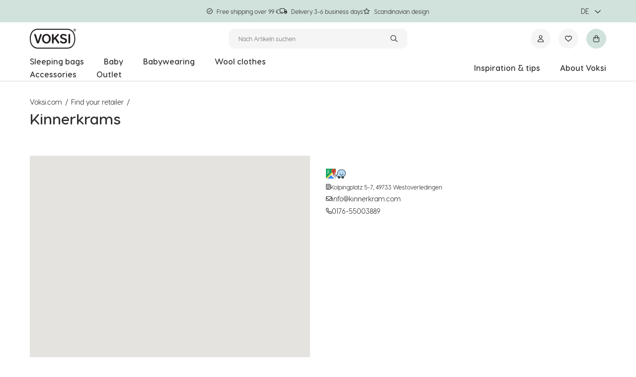

--- FILE ---
content_type: text/html; charset=utf-8
request_url: https://www.voksi.com/de/find-your-retailer/kinnerkrams/
body_size: 4973
content:

<!DOCTYPE html>
<html lang="de">
<head>
    <script>
!(function (cfg){function e(){cfg.onInit&&cfg.onInit(n)}var x,w,D,t,E,n,C=window,O=document,b=C.location,q="script",I="ingestionendpoint",L="disableExceptionTracking",j="ai.device.";"instrumentationKey"[x="toLowerCase"](),w="crossOrigin",D="POST",t="appInsightsSDK",E=cfg.name||"appInsights",(cfg.name||C[t])&&(C[t]=E),n=C[E]||function(g){var f=!1,m=!1,h={initialize:!0,queue:[],sv:"8",version:2,config:g};function v(e,t){var n={},i="Browser";function a(e){e=""+e;return 1===e.length?"0"+e:e}return n[j+"id"]=i[x](),n[j+"type"]=i,n["ai.operation.name"]=b&&b.pathname||"_unknown_",n["ai.internal.sdkVersion"]="javascript:snippet_"+(h.sv||h.version),{time:(i=new Date).getUTCFullYear()+"-"+a(1+i.getUTCMonth())+"-"+a(i.getUTCDate())+"T"+a(i.getUTCHours())+":"+a(i.getUTCMinutes())+":"+a(i.getUTCSeconds())+"."+(i.getUTCMilliseconds()/1e3).toFixed(3).slice(2,5)+"Z",iKey:e,name:"Microsoft.ApplicationInsights."+e.replace(/-/g,"")+"."+t,sampleRate:100,tags:n,data:{baseData:{ver:2}},ver:undefined,seq:"1",aiDataContract:undefined}}var n,i,t,a,y=-1,T=0,S=["js.monitor.azure.com","js.cdn.applicationinsights.io","js.cdn.monitor.azure.com","js0.cdn.applicationinsights.io","js0.cdn.monitor.azure.com","js2.cdn.applicationinsights.io","js2.cdn.monitor.azure.com","az416426.vo.msecnd.net"],o=g.url||cfg.src,r=function(){return s(o,null)};function s(d,t){if((n=navigator)&&(~(n=(n.userAgent||"").toLowerCase()).indexOf("msie")||~n.indexOf("trident/"))&&~d.indexOf("ai.3")&&(d=d.replace(/(\/)(ai\.3\.)([^\d]*)$/,function(e,t,n){return t+"ai.2"+n})),!1!==cfg.cr)for(var e=0;e<S.length;e++)if(0<d.indexOf(S[e])){y=e;break}var n,i=function(e){var a,t,n,i,o,r,s,c,u,l;h.queue=[],m||(0<=y&&T+1<S.length?(a=(y+T+1)%S.length,p(d.replace(/^(.*\/\/)([\w\.]*)(\/.*)$/,function(e,t,n,i){return t+S[a]+i})),T+=1):(f=m=!0,s=d,!0!==cfg.dle&&(c=(t=function(){var e,t={},n=g.connectionString;if(n)for(var i=n.split(";"),a=0;a<i.length;a++){var o=i[a].split("=");2===o.length&&(t[o[0][x]()]=o[1])}return t[I]||(e=(n=t.endpointsuffix)?t.location:null,t[I]="https://"+(e?e+".":"")+"dc."+(n||"services.visualstudio.com")),t}()).instrumentationkey||g.instrumentationKey||"",t=(t=(t=t[I])&&"/"===t.slice(-1)?t.slice(0,-1):t)?t+"/v2/track":g.endpointUrl,t=g.userOverrideEndpointUrl||t,(n=[]).push((i="SDK LOAD Failure: Failed to load Application Insights SDK script (See stack for details)",o=s,u=t,(l=(r=v(c,"Exception")).data).baseType="ExceptionData",l.baseData.exceptions=[{typeName:"SDKLoadFailed",message:i.replace(/\./g,"-"),hasFullStack:!1,stack:i+"\nSnippet failed to load ["+o+"] -- Telemetry is disabled\nHelp Link: https://go.microsoft.com/fwlink/?linkid=2128109\nHost: "+(b&&b.pathname||"_unknown_")+"\nEndpoint: "+u,parsedStack:[]}],r)),n.push((l=s,i=t,(u=(o=v(c,"Message")).data).baseType="MessageData",(r=u.baseData).message='AI (Internal): 99 message:"'+("SDK LOAD Failure: Failed to load Application Insights SDK script (See stack for details) ("+l+")").replace(/\"/g,"")+'"',r.properties={endpoint:i},o)),s=n,c=t,JSON&&((u=C.fetch)&&!cfg.useXhr?u(c,{method:D,body:JSON.stringify(s),mode:"cors"}):XMLHttpRequest&&((l=new XMLHttpRequest).open(D,c),l.setRequestHeader("Content-type","application/json"),l.send(JSON.stringify(s)))))))},a=function(e,t){m||setTimeout(function(){!t&&h.core||i()},500),f=!1},p=function(e){var n=O.createElement(q),e=(n.src=e,t&&(n.integrity=t),n.setAttribute("data-ai-name",E),cfg[w]);return!e&&""!==e||"undefined"==n[w]||(n[w]=e),n.onload=a,n.onerror=i,n.onreadystatechange=function(e,t){"loaded"!==n.readyState&&"complete"!==n.readyState||a(0,t)},cfg.ld&&cfg.ld<0?O.getElementsByTagName("head")[0].appendChild(n):setTimeout(function(){O.getElementsByTagName(q)[0].parentNode.appendChild(n)},cfg.ld||0),n};p(d)}cfg.sri&&(n=o.match(/^((http[s]?:\/\/.*\/)\w+(\.\d+){1,5})\.(([\w]+\.){0,2}js)$/))&&6===n.length?(d="".concat(n[1],".integrity.json"),i="@@".concat(n[4]),l=window.fetch,t=function(e){if(!e.ext||!e.ext[i]||!e.ext[i].file)throw Error("Error Loading JSON response");var t=e.ext[i].integrity||null;s(o=n[2]+e.ext[i].file,t)},l&&!cfg.useXhr?l(d,{method:"GET",mode:"cors"}).then(function(e){return e.json()["catch"](function(){return{}})}).then(t)["catch"](r):XMLHttpRequest&&((a=new XMLHttpRequest).open("GET",d),a.onreadystatechange=function(){if(a.readyState===XMLHttpRequest.DONE)if(200===a.status)try{t(JSON.parse(a.responseText))}catch(e){r()}else r()},a.send())):o&&r();try{h.cookie=O.cookie}catch(k){}function e(e){for(;e.length;)!function(t){h[t]=function(){var e=arguments;f||h.queue.push(function(){h[t].apply(h,e)})}}(e.pop())}var c,u,l="track",d="TrackPage",p="TrackEvent",l=(e([l+"Event",l+"PageView",l+"Exception",l+"Trace",l+"DependencyData",l+"Metric",l+"PageViewPerformance","start"+d,"stop"+d,"start"+p,"stop"+p,"addTelemetryInitializer","setAuthenticatedUserContext","clearAuthenticatedUserContext","flush"]),h.SeverityLevel={Verbose:0,Information:1,Warning:2,Error:3,Critical:4},(g.extensionConfig||{}).ApplicationInsightsAnalytics||{});return!0!==g[L]&&!0!==l[L]&&(e(["_"+(c="onerror")]),u=C[c],C[c]=function(e,t,n,i,a){var o=u&&u(e,t,n,i,a);return!0!==o&&h["_"+c]({message:e,url:t,lineNumber:n,columnNumber:i,error:a,evt:C.event}),o},g.autoExceptionInstrumented=!0),h}(cfg.cfg),(C[E]=n).queue&&0===n.queue.length?(n.queue.push(e),n.trackPageView({})):e();})({
    src: "https://js.monitor.azure.com/scripts/b/ai.3.gbl.min.js",
 crossOrigin: "anonymous", cfg: { connectionString: "InstrumentationKey=66894a92-5688-4a04-a8e8-dfbd2961cef7", disablePageUnloadEvents: [ "unload" ], disableCookiesUsage: false}});
</script>

    

    
<script>
    window.dataLayer = window.dataLayer || [];
</script>

    <!-- Google Tag Manager -->
    <script>(function(w,d,s,l,i){w[l]=w[l]||[];w[l].push({'gtm.start':
    new Date().getTime(),event:'gtm.js'});var f=d.getElementsByTagName(s)[0],
    j=d.createElement(s),dl=l!='dataLayer'?'&l='+l:'';j.async=true;j.src=
    'https://www.googletagmanager.com/gtm.js?id='+i+dl;f.parentNode.insertBefore(j,f);
    })(window,document,'script','dataLayer','GTM-PW4HHHL');</script>
    <!-- End Google Tag Manager -->

    

        <link rel="preload" href="/generated/res/woff/VisbyRoundCF-Light.woff" as="font" crossorigin="anonymous">
        <link rel="preload" href="/generated/res/woff/VisbyRoundCF-Regular.woff" as="font" crossorigin="anonymous">
        <link rel="preload" href="/generated/res/woff/VisbyRoundCF-Medium.woff" as="font" crossorigin="anonymous">
        <link rel="preload" href="/generated/res/woff/VisbyRoundCF-Bold.woff" as="font" crossorigin="anonymous">
        <link rel="preload" href="/generated/res/woff2/VisbyRoundCF-Light.woff2" as="font" crossorigin="anonymous">
        <link rel="preload" href="/generated/res/woff2/VisbyRoundCF-Regular.woff2" as="font" crossorigin="anonymous">
        <link rel="preload" href="/generated/res/woff2/VisbyRoundCF-Medium.woff2" as="font" crossorigin="anonymous">
        <link rel="preload" href="/generated/res/woff2/VisbyRoundCF-Bold.woff2" as="font" crossorigin="anonymous">
        <link rel="manifest" href="/generated/voksi/manifest.json">

<script defer id="CookieConsent" src="https://policy.app.cookieinformation.com/uc.js" data-culture="DE"
    type="text/javascript"></script>

    


    <link rel="icon" type="image/png" sizes="32x32" href="/49211b/siteassets/voksi-logos/voksi_favicon_32x32px-02-1.png" id="favicon" initial-meta="true" />
<title initial-meta="true">Kinnerkrams | Voksi</title>
<meta name="title" content="Kinnerkrams | Voksi" initial-meta="true"/>
<meta property="og:title" content="Kinnerkrams | Voksi" initial-meta="true"/>
    <link rel="canonical" href="https://www.voksi.com/de/find-your-retailer/kinnerkrams/" initial-meta="true" />

<meta charset="UTF-8">
<meta name="viewport" content="width=device-width, initial-scale=1">
<meta name="theme-color" content="#3A6462" initial-meta="true" />
<meta property="og:url" content="https://www.voksi.com/de/find-your-retailer/kinnerkrams/" initial-meta="true"/>
<meta property="og:type" content="website" initial-meta="true"/>
    <link rel="stylesheet" href="/generated/app.fdc2f9af873674a9dcef.css"/>
</head>
<body>

    <!-- Google Tag Manager (noscript) -->
    <noscript>
        <iframe src="https://www.googletagmanager.com/ns.html?id=GTM-PW4HHHL"
                height="0" width="0" style="display:none;visibility:hidden">
        </iframe>
    </noscript>
    <!-- End Google Tag Manager (noscript) -->

<div data-root data-theme=voksi data-language="de">
    
<div style="width: 100%; height: 100vh; display: flex; justify-content: center; align-items: center">
            <svg id="Layer_1" data-name="Layer 1" xmlns="http://www.w3.org/2000/svg" viewBox="0 0 370.32 158.9" width="200" height="80">
                <defs>
                    <style>.cls-1{fill:#231f20;}</style>
                </defs>
                <path class="cls-1" d="M299.45,0H65C17.07,0,0,41,0,79.45S17.07,158.9,65,158.9H299.45c47.91,0,65-41,65-79.45S347.36,0,299.45,0Zm57.12,79.45c0,44.83-21.35,71.59-57.12,71.59H65C29.22,151,7.86,124.28,7.86,79.45S29.22,7.87,65,7.87H299.45C335.22,7.87,356.57,34.63,356.57,79.45Z"/><path class="cls-1" d="M132.78,41.3c-20.61,0-35,15.71-35,38.21s14.39,38.22,35,38.22,35-15.72,35-38.22S153.39,41.3,132.78,41.3Zm0,64.79c-15.55,0-21.07-14.32-21.07-26.58s5.52-26.58,21.07-26.58,21.07,14.32,21.07,26.58S148.33,106.09,132.78,106.09Zm101.94.56L210.33,72.36,231,51.75l.07-.07a6.21,6.21,0,1,0-9.35-8.16l0-.05L191.37,74.58V48.52a7.07,7.07,0,0,0-7-7.26,7,7,0,0,0-7,7l0,.43V109.9c0-.1-.05.72-.05.72a7,7,0,0,0,14,.39s0-18.9,0-19.48l9.42-9.33L223,114.46a7.06,7.06,0,0,0,11.9-7.6A1.35,1.35,0,0,0,234.72,106.65ZM285,76.76c-2.82-1.09-12.81-4.58-17.62-6.25l-2.56-.9c-4.93-1.79-7.33-4.54-7.33-8.39,0-.25,0-.51,0-.77.66-8.29,11-7.92,13-7.76a28.35,28.35,0,0,1,13,4.27l.35.21A13.11,13.11,0,0,0,287.84,59a5.46,5.46,0,0,0,4.25-1.12,6.44,6.44,0,0,0,2.37-4.55,6.28,6.28,0,0,0-2.52-5.56c-.26-.22-6.53-5.51-19.94-6.49S244.67,46,243.47,60.83c-.52,6.55,1.63,15.35,14.82,20.08l9.3,3.26a112.77,112.77,0,0,1,11.46,4.32c2.27,1.07,5.24,3.14,4.8,8.58a8.84,8.84,0,0,1-3.08,6.13c-2.66,2.27-6.85,3.24-12.13,2.82-6.95-.55-11.78-4.56-13.6-6.08l-.35-.29-1.39-1.2c-1.34-1.2-2.49-2.23-4.28-2.37a6.37,6.37,0,0,0-7,6c-.13,1.72.61,3.21,1.87,5.06,1.38,2,10.26,9.46,23,10.46,13.43,1.06,29.58-3.75,30.95-20.77A19.58,19.58,0,0,0,285,76.76Zm38.55-28.1c0,.09,0-.45,0-.45a7,7,0,1,0-14,0v62c0,.09,0,.41,0,.41a7,7,0,0,0,14,0l0-.32ZM88.61,41.2A6.76,6.76,0,0,0,82.16,46s-15.88,49.09-17,52.38c-2.92-9.25-16.55-52.3-16.59-52.29a6.86,6.86,0,0,0-13.41,2A6.66,6.66,0,0,0,35.85,51l19.81,59.73a9.67,9.67,0,0,0,18.41.52s21.06-61.57,21-61.63l.23-1.72A6.71,6.71,0,0,0,88.61,41.2Z"/><path class="cls-1" d="M357.54,9.84h2c1.7,0,3.25-.09,3.25-2,0-1.63-1.4-1.9-2.71-1.9h-2.54Zm-1.91-5.46h4.77c2.93,0,4.31,1.15,4.31,3.52,0,2.22-1.41,3.16-3.25,3.35L365,16.69h-2.08l-3.35-5.3h-2v5.3h-1.91Zm4.12,15.16a8.69,8.69,0,0,0,8.65-9,8.68,8.68,0,1,0-17.36,0,8.7,8.7,0,0,0,8.71,9m0-19.54a10.55,10.55,0,1,1-10.63,10.49A10.49,10.49,0,0,1,359.75,0"/>
            </svg>
</div>
    
</div>
<div id="portal"></div>
<script defer src="/generated/commons.fdc2f9af873674a9dcef.js"></script>
<script defer src="/generated/app.fdc2f9af873674a9dcef.js"></script>
</body>
</html>

--- FILE ---
content_type: text/css
request_url: https://www.voksi.com/generated/7794.fdc2f9af873674a9dcef.css
body_size: 1466
content:
:root{--paragraph-default-font-size:var(--font-size-xxs-4);--paragraph-default-font-size-desktop:var(--font-size-xxs-6);--paragraph-default-line-height:var(--line-height-xxs-6);--paragraph-default-line-height-desktop:var(--line-height-xxs-8);--h1-font-size:var(--font-size-sm);--h1-font-size-desktop:var(--font-size-sm);--h1-font-weight:var(--font-weight-bold);--h1-font-weight-desktop:var(--font-weight-bold);--h1-line-height:var(--line-height-sm-4);--h1-line-height-desktop:var(--line-height-sm-4);--h2-font-size:var(--font-size-xs-6);--h2-font-size-desktop:var(--font-size-xs-6);--h2-font-weight:var(--font-weight-bold);--h2-font-weight-desktop:var(--font-weight-bold);--h2-line-height:var(--line-height-xs-8);--h2-line-height-desktop:var(--line-height-xs-8);--h3-font-size:var(--font-size-xs-2);--h3-font-size-desktop:var(--font-size-xs-2);--h3-font-weight:var(--font-weight-medium);--h3-font-weight-desktop:var(--font-weight-medium);--h3-line-height:var(--line-height-xs-4);--h3-line-height-desktop:var(--line-height-xs-4);--h4-font-size:var(--font-size-xs);--h4-font-size-desktop:var(--font-size-xs);--h4-line-height:var(--line-height-xs-2);--h4-line-height-desktop:var(--line-height-xs-2);--h4-font-weight:var(--font-weight-medium);--h4-font-weight-desktop:var(--font-weight-medium);--h5-font-size:var(--font-size-xxs-8);--h5-font-size-desktop:var(--font-size-xxs-8);--h5-line-height:var(--line-height-xs);--h5-line-height-desktop:var(--line-height-xs);--h5-font-weight:var(--font-weight-medium);--h5-font-weight-desktop:var(--font-weight-medium);--h6-font-size:var(--font-size-xxs-8);--h6-font-size-desktop:var(--font-size-xxs-8);--h6-line-height:var(--line-height-xs);--h6-line-height-desktop:var(--line-height-xs);--h6-font-weight:var(--font-weight-medium);--h6-font-weight-desktop:var(--font-weight-medium);--button-primary-color:var(--color-white);--button-primary-background:var(--voksi-dark-grey);--button-primary-border-color:var(--voksi-dark-grey);--button-primary-hover-color:var(--voksi-dark-grey);--button-primary-hover-background:var(--color-white);--button-primary-hover-border-color:var(--voksi-dark-grey);--button-secondary-color:var(--voksi-dark-grey);--button-secondary-border-color:var(--voksi-dark-grey);--button-secondary-background:var(--color-white);--button-secondary-hover-color:var(--color-white);--button-secondary-hover-background:var(--voksi-dark-grey);--button-secondary-hover-border-color:var(--voksi-dark-grey);--button-primary-support-color:var(--voksi-dark-grey);--button-primary-support-border-color:var(--voksi-grade-yade);--button-primary-support-background:var(--voksi-grade-yade);--button-primary-support-hover-color:var(--voksi-dark-grey);--button-primary-support-hover-background:var(--voksi-grade-yade-lighter);--button-primary-support-hover-border-color:var(--voksi-grade-yade-lighter);--button-dark-ghost-color:var(--voksi-dark-grey);--button-dark-ghost-border-color:var(--voksi-grade-yade-lighter);--button-dark-ghost-background:var(--voksi-grade-yade-lighter);--button-dark-ghost-hover-color:var(--voksi-dark-grey);--button-dark-ghost-hover-background:var(--voksi-grade-yade);--button-dark-ghost-hover-border-color:var(--voksi-grade-yade);--button-light-color:var(--voksi-dark-grey);--button-light-border-color:var(--voksi-grey-medium-background);--button-light-background:var(--voksi-grey-medium-background);--button-light-hover-color:var(--color-white);--button-light-hover-background:var(--voksi-dark-grey);--button-light-hover-border-color:var(--voksi-grey-dark-background);--button-disabled-background:var(--color-grey-400);--button-disabled-border:var(--color-grey-400);--button-border-radius:var(--border-radius-xs);--button-border-radius-large:var(--border-radius-xs);--font-family:"VisbyRound",sans-serif;--input-border-radius:0;--link-default-font-weight:var(--font-weight-medium);--link-default-hover-font-weight:var(--font-weight-medium);--link-default-active-font-weight:var(--font-weight-medium);--link-default-visited-font-weight:var(--font-weight-medium);--footer-background:var(--voksi-grey-medium-background);--footer-text-color:var(--base-text-color);--footer-list-link-color:var(--base-text-color);--footer-list-link-font-size:var(--font-size-xxs-4);--footer-list-h5-font-size:var(--font-size-xxs-6);--footer-list-h5-line-desktop:var(--line-height-xs-4);--footer-logo-width-desktop:10rem;--footer-logo-padding-bottom:var(--spacing-md);--footer-navigation-padding:0 0 var(--spacing-lg);--footer-bottom-items-padding-desktop:0}@font-face{font-display:swap;font-family:VisbyRound;font-style:normal;font-weight:300;src:url(/generated/res/woff2/VisbyRoundCF-Light.woff2) format("woff2"),url(/generated/res/woff/VisbyRoundCF-Light.woff) format("woff")}@font-face{font-display:swap;font-family:VisbyRound;font-style:normal;font-weight:400;src:url(/generated/res/woff2/VisbyRoundCF-Regular.woff2) format("woff2"),url(/generated/res/woff/VisbyRoundCF-Regular.woff) format("woff")}@font-face{font-display:swap;font-family:VisbyRound;font-style:normal;font-weight:500;src:url(/generated/res/woff2/VisbyRoundCF-Medium.woff2) format("woff2"),url(/generated/res/woff/VisbyRoundCF-Medium.woff) format("woff")}@font-face{font-display:swap;font-family:VisbyRound;font-style:normal;font-weight:600;src:url(/generated/res/woff2/VisbyRoundCF-SemiBold.woff2) format("woff2"),url(/generated/res/woff/VisbyRoundCF-SemiBold.woff) format("woff")}@font-face{font-display:swap;font-family:VisbyRound;font-style:normal;font-weight:700;src:url(/generated/res/woff2/VisbyRoundCF-Bold.woff2) format("woff2"),url(/generated/res/woff/VisbyRoundCF-Bold.woff) format("woff")}[class^=logoBlock]{border-bottom:unset!important}:root{--logo-max-width-desktop:10rem;--search-input-border-radius:var(--border-radius-sm);--header-icon-color:var(--voksi-dark-grey);--header-icon-color-authenticated:var(--voksi-dark-grey);--mini-cart-background:var(--color-primary-support);--mini-cart-border-color:var(--color-primary-support);--mini-cart-color:var(--voksi-dark-grey);--mini-cart-hover-background:var(--color-primary);--mini-cart-hover-color:var(--voksi-dark-grey);--mini-cart-hover-border-color:var(--color-primary);--count-icon-color:var(--voksi-dark-grey);--count-icon-background:var(--color-white);--count-icon-border:0.1rem solid var(--voksi-dark-grey);--logo-max-height-desktop:4rem;--top-menu-text-color:var(--voksi-dark-grey);--top-menu-font-weight:var(--font-weight-regular);--top-menu-font-size:var(--font-size-xxs-4);--top-menu-text-transform:none;--top-menu-line-height:var(--line-height-xxs-2);--top-menu-link-border-bottom:var(--color-black) solid 0.1rem;--top-menu-link-spacing:1.9rem;--mega-menu-top:3rem;--top-menu-font-size:var(--font-size-xxs-6);--top-menu-line-height:var(--line-height-xs-6);--top-menu-font-weight:var(--font-weight-bold);--top-menu-link-spacing:var(--spacing-lg);--top-bar-center-menu-font-weight:var(--font-weight-regular);--display-option-button-border:0.1rem solid var(--color-grey-400)}div[class^=displayOptions] button:nth-child(2):not([class*=active]){background:var(--color-white);border-color:var(--voksi-grey-dark-background)}:root{--rich-number-input-button-decrease-border-radius:var(--border-radius-sm);--rich-number-input-button-increase-border-radius:var(--border-radius-sm);--product-main-background-top:-8rem;--badge-saving-background:var(--voksi-red-700);--badge-campaign-color:var(--color-black);--badge-campaign-background:var(--voksi-grade-yade);--badge-campaign-border:0.1rem solid var(--voksi-grade-yade);--badge-highlight-background:var(--voksi-grade-yade-lighter);--badge-highlight-border:var(--voksi-grade-yade-lighter);--badge-border-radius:var(--border-radius-xxs);--badge-font-size:var(--font-size-xxs-4);--voksi-grade-yade:#99bcb4;--voksi-grade-yade-lighter:#d0e2db;--voksi-beige:#faf9f5;--voksi-light-greige:#fbfbfb;--voksi-dark-grey:#333;--voksi-grey-light-background:#fafafa;--voksi-grey-medium-background:#f2f2f2;--voksi-grey-dark-background:#ddd;--voksi-gray-200:#b2b2b2;--voksi-red-700:#a32c43;--color-brand:var(--color-orange-900);--color-primary-support:var(--voksi-grade-yade-lighter);--color-primary:var(--voksi-grade-yade);--color-black:var(--voksi-dark-grey);--price-discount-color:var(--voksi-red-700);--base-text-color:var(--voksi-dark-grey)}
/*# sourceMappingURL=7794.fdc2f9af873674a9dcef.css.map*/

--- FILE ---
content_type: text/css
request_url: https://www.voksi.com/generated/5420.fdc2f9af873674a9dcef.css
body_size: 935
content:
.generalInfoWrapper--HQ6FFri .storeInfoItem--dezqU52{align-items:center;display:flex;font-size:var(--store-list-page-item-font-size);gap:var(--store-list-gap);line-height:var(--store-list-page-item-line-height);padding:.25rem 0}.generalInfoWrapper--HQ6FFri .storeInfoItem--dezqU52 .storeInfoItemLink--n4rmgLu{color:var(--color-black);text-decoration:underline}.generalInfoWrapper--HQ6FFri .storeInfoItem--dezqU52 img{aspect-ratio:1/1;-o-object-fit:contain;object-fit:contain;width:1.6rem}.openingHours--RHefU6c .openingHoursHeader--dod6cQF{font-size:var(--store-list-heading-font-size);font-weight:var(--store-font-weight-bold);line-height:var(--store-list-item-height);margin-bottom:var(--spacing-xxs-4)}.openingHours--RHefU6c .openingHoursHeader--dod6cQF i{margin-right:var(--spacing-xxs-4)}.openingHours--RHefU6c li{font-size:var(--store-list-opening-hours-font-size);font-weight:var(--store-list-opening-hours-font-weight);line-height:var(--store-list-opening-hours-line-height)}.openingHours--RHefU6c li.closed--ql9f5wX{color:var(--color-error)}.mapWrapper--Wqfk5VI{height:40rem;overflow:hidden;position:relative;width:100%}@media(min-width:1070px){.mapWrapper--Wqfk5VI{height:70rem}}.gm-style .gm-style-iw-c,.gm-style .gm-style-iw-d{padding:var(--spacing-xs)}.gm-style .gm-ui-hover-effect{height:2.4rem!important;right:.6rem!important;top:.6rem!important;width:2.4rem!important}.gm-style .gm-ui-hover-effect span{height:100%!important;margin:0!important;width:100%!important}.wrapper--V_TgZoj{padding:var(--store-wrapper-padding)}@media(min-width:1070px){.wrapper--V_TgZoj{padding:var(--store-desktop-wrapper-padding)}}.wrapper--V_TgZoj .contentWrapper--cyrPWeP{margin-left:auto;margin-right:auto;max-width:var(--store-wrapper-max-width)}.wrapper--V_TgZoj .contentWrapper--cyrPWeP .flexWrapper--lyt2zqz{align-items:flex-start;display:flex;flex-direction:column;margin-top:var(--store-space-between-elements);padding:0}@media(min-width:1070px){.wrapper--V_TgZoj .contentWrapper--cyrPWeP .flexWrapper--lyt2zqz{flex-flow:row wrap}}.wrapper--V_TgZoj .contentWrapper--cyrPWeP .flexWrapper--lyt2zqz .mainImage--Mh4J6VK,.wrapper--V_TgZoj .contentWrapper--cyrPWeP .flexWrapper--lyt2zqz .mainImage--Mh4J6VK img{width:100%}.wrapper--V_TgZoj .contentWrapper--cyrPWeP .flexWrapper--lyt2zqz .mapSection--XSmnhGm{display:flex;flex-direction:column;gap:var(--store-space-between-elements);margin-bottom:var(--spacing-sm);order:3;padding-top:var(--store-element-gap);width:100%}@media(min-width:1070px){.wrapper--V_TgZoj .contentWrapper--cyrPWeP .flexWrapper--lyt2zqz .mapSection--XSmnhGm{order:1;padding-right:calc(var(--store-desktop-element-gap)*.5);padding-top:var(--store-desktop-element-gap);width:50%}}.wrapper--V_TgZoj .contentWrapper--cyrPWeP .flexWrapper--lyt2zqz .infoSection--pVy4dpf{display:flex;flex-direction:column;gap:var(--store-space-between-elements);padding-top:var(--store-element-gap);width:100%}@media(min-width:1070px){.wrapper--V_TgZoj .contentWrapper--cyrPWeP .flexWrapper--lyt2zqz .infoSection--pVy4dpf{order:2;padding-left:calc(var(--store-desktop-element-gap)*.5);padding-top:var(--store-desktop-element-gap);width:50%}}.wrapper--V_TgZoj .contentWrapper--cyrPWeP .flexWrapper--lyt2zqz .infoSection--pVy4dpf .description--WNwZd1i{flex-grow:0;order:0}.wrapper--V_TgZoj .contentWrapper--cyrPWeP .flexWrapper--lyt2zqz .infoSection--pVy4dpf .description--WNwZd1i p{font-size:var(--store-description-font-size);font-weight:var(--store-font-weight-thin);line-height:var(--store-description-line-height)}.wrapper--V_TgZoj .contentWrapper--cyrPWeP .flexWrapper--lyt2zqz .infoSection--pVy4dpf .contactSection--jx2teHg{display:flex;flex-direction:column;flex-grow:0;gap:var(--store-space-between-elements);order:1;padding-top:var(--store-space-between-elements)}.wrapper--V_TgZoj .contentWrapper--cyrPWeP .flexWrapper--lyt2zqz .infoSection--pVy4dpf .contactSection--jx2teHg ul{gap:var(--store-list-gap);padding:0}.wrapper--V_TgZoj .contentWrapper--cyrPWeP .flexWrapper--lyt2zqz .infoSection--pVy4dpf .contactSection--jx2teHg ul li{align-items:center;display:flex;flex-direction:row;font-size:var(--store-list-item-font-size);gap:var(--store-list-gap);height:var(--store-list-item-height);line-height:var(--store-list-item-line-height);margin:var(--store-list-margin)}.wrapper--V_TgZoj .contentWrapper--cyrPWeP .flexWrapper--lyt2zqz .infoSection--pVy4dpf .contactSection--jx2teHg ul li i{font-size:var(--store-icon-font-size);line-height:var(--store-icon-line-height)}.wrapper--V_TgZoj .contentWrapper--cyrPWeP .flexWrapper--lyt2zqz .infoSection--pVy4dpf .contactSection--jx2teHg ul li a{color:var(--store-link-color);-webkit-text-decoration:var(--store-link-text-decoration-line);text-decoration:var(--store-link-text-decoration-line)}.wrapper--V_TgZoj .contentWrapper--cyrPWeP .flexWrapper--lyt2zqz .bottomContent--ecFjUXK{border-top:.1rem solid var(--color-grey-200);order:4;width:100%}.wrapper--V_TgZoj .contentWrapper--cyrPWeP .flexWrapper--lyt2zqz .bottomContent--ecFjUXK .storeBottomContentArea--asJPapn{--content-area-margin:0 auto var(--spacing-sm) auto}
/*# sourceMappingURL=5420.fdc2f9af873674a9dcef.css.map*/

--- FILE ---
content_type: text/css
request_url: https://www.voksi.com/generated/8743.fdc2f9af873674a9dcef.css
body_size: -185
content:
.storeNavigationBlock--e62Q9sl{display:flex;gap:var(--spacing-xxs-6)}.storeNavigationBlock--e62Q9sl img{height:2rem;-o-object-fit:contain;object-fit:contain;width:2rem}
/*# sourceMappingURL=8743.fdc2f9af873674a9dcef.css.map*/

--- FILE ---
content_type: text/javascript
request_url: https://www.voksi.com/generated/8743.fdc2f9af873674a9dcef.js
body_size: 200
content:
"use strict";(self.webpackChunkgeta_hts=self.webpackChunkgeta_hts||[]).push([[8743],{26627:(e,a,t)=>{t.r(a),t.d(a,{default:()=>i});var l=t(14041),r=t(90010),c=t(22810);const o=t.p+"res/svg/google-maps.d6fc32892651db6ba314.svg",s=t.p+"res/svg/waze.76f9ce5a305b2f6da6d8.svg",n="storeNavigationBlock--e62Q9sl";const i=function(e){var a=e.lat,t=e.lng;return a||t?l.createElement("div",{className:n},l.createElement("a",{"aria-label":"googlemap",target:"_blank",href:"https://www.google.com/maps/dir/?api=1&destination=".concat(a,",").concat(t),rel:"noreferrer"},l.createElement(c.A,{src:o,altText:"",titleText:"",placeholderWidth:"2rem",placeholderHeight:"2rem",isFallbackImage:!1,profile:r.N3.Icon})),l.createElement("a",{"aria-label":"wazemap",target:"_blank",href:"https://www.waze.com/ul?ll=".concat(a,",").concat(t,"&navigate=yes"),rel:"noreferrer"},l.createElement(c.A,{src:s,altText:"",titleText:"",placeholderWidth:"2rem",placeholderHeight:"2rem",isFallbackImage:!1,profile:r.N3.Icon}))):null}}}]);

--- FILE ---
content_type: image/svg+xml
request_url: https://www.voksi.com/491eb5/siteassets/voksi-logos/voksi_logo_black-_large.svg?width=120&quality=80
body_size: 723
content:
<svg id="Layer_1" data-name="Layer 1" xmlns="http://www.w3.org/2000/svg" viewBox="0 0 370.32 158.9"><defs><style>.cls-1{fill:#231f20;}</style></defs><path class="cls-1" d="M299.45,0H65C17.07,0,0,41,0,79.45S17.07,158.9,65,158.9H299.45c47.91,0,65-41,65-79.45S347.36,0,299.45,0Zm57.12,79.45c0,44.83-21.35,71.59-57.12,71.59H65C29.22,151,7.86,124.28,7.86,79.45S29.22,7.87,65,7.87H299.45C335.22,7.87,356.57,34.63,356.57,79.45Z"/><path class="cls-1" d="M132.78,41.3c-20.61,0-35,15.71-35,38.21s14.39,38.22,35,38.22,35-15.72,35-38.22S153.39,41.3,132.78,41.3Zm0,64.79c-15.55,0-21.07-14.32-21.07-26.58s5.52-26.58,21.07-26.58,21.07,14.32,21.07,26.58S148.33,106.09,132.78,106.09Zm101.94.56L210.33,72.36,231,51.75l.07-.07a6.21,6.21,0,1,0-9.35-8.16l0-.05L191.37,74.58V48.52a7.07,7.07,0,0,0-7-7.26,7,7,0,0,0-7,7l0,.43V109.9c0-.1-.05.72-.05.72a7,7,0,0,0,14,.39s0-18.9,0-19.48l9.42-9.33L223,114.46a7.06,7.06,0,0,0,11.9-7.6A1.35,1.35,0,0,0,234.72,106.65ZM285,76.76c-2.82-1.09-12.81-4.58-17.62-6.25l-2.56-.9c-4.93-1.79-7.33-4.54-7.33-8.39,0-.25,0-.51,0-.77.66-8.29,11-7.92,13-7.76a28.35,28.35,0,0,1,13,4.27l.35.21A13.11,13.11,0,0,0,287.84,59a5.46,5.46,0,0,0,4.25-1.12,6.44,6.44,0,0,0,2.37-4.55,6.28,6.28,0,0,0-2.52-5.56c-.26-.22-6.53-5.51-19.94-6.49S244.67,46,243.47,60.83c-.52,6.55,1.63,15.35,14.82,20.08l9.3,3.26a112.77,112.77,0,0,1,11.46,4.32c2.27,1.07,5.24,3.14,4.8,8.58a8.84,8.84,0,0,1-3.08,6.13c-2.66,2.27-6.85,3.24-12.13,2.82-6.95-.55-11.78-4.56-13.6-6.08l-.35-.29-1.39-1.2c-1.34-1.2-2.49-2.23-4.28-2.37a6.37,6.37,0,0,0-7,6c-.13,1.72.61,3.21,1.87,5.06,1.38,2,10.26,9.46,23,10.46,13.43,1.06,29.58-3.75,30.95-20.77A19.58,19.58,0,0,0,285,76.76Zm38.55-28.1c0,.09,0-.45,0-.45a7,7,0,1,0-14,0v62c0,.09,0,.41,0,.41a7,7,0,0,0,14,0l0-.32ZM88.61,41.2A6.76,6.76,0,0,0,82.16,46s-15.88,49.09-17,52.38c-2.92-9.25-16.55-52.3-16.59-52.29a6.86,6.86,0,0,0-13.41,2A6.66,6.66,0,0,0,35.85,51l19.81,59.73a9.67,9.67,0,0,0,18.41.52s21.06-61.57,21-61.63l.23-1.72A6.71,6.71,0,0,0,88.61,41.2Z"/><path class="cls-1" d="M357.54,9.84h2c1.7,0,3.25-.09,3.25-2,0-1.63-1.4-1.9-2.71-1.9h-2.54Zm-1.91-5.46h4.77c2.93,0,4.31,1.15,4.31,3.52,0,2.22-1.41,3.16-3.25,3.35L365,16.69h-2.08l-3.35-5.3h-2v5.3h-1.91Zm4.12,15.16a8.69,8.69,0,0,0,8.65-9,8.68,8.68,0,1,0-17.36,0,8.7,8.7,0,0,0,8.71,9m0-19.54a10.55,10.55,0,1,1-10.63,10.49A10.49,10.49,0,0,1,359.75,0"/></svg>

--- FILE ---
content_type: text/javascript
request_url: https://www.voksi.com/generated/7794.fdc2f9af873674a9dcef.js
body_size: -265
content:
"use strict";(self.webpackChunkgeta_hts=self.webpackChunkgeta_hts||[]).push([[7794],{37794:(e,s,t)=>{t.r(s),t.d(s,{default:()=>a});const a={}}}]);

--- FILE ---
content_type: text/javascript
request_url: https://www.voksi.com/generated/5420.fdc2f9af873674a9dcef.js
body_size: 2708
content:
"use strict";(self.webpackChunkgeta_hts=self.webpackChunkgeta_hts||[]).push([[5420],{42994:(e,t,n)=>{n.d(t,{Jb:()=>l,Ty:()=>o,YI:()=>r,dd:()=>a});var a="google_maps_id",r="#726F68",o="#D0024F",l=18},99261:(e,t,n)=>{n.d(t,{A:()=>m});var a=n(85608),r=n(14041),o=n(78628),l=n(53373),i=n.n(l),c=n(12940),s=n(42994);const d="mapWrapper--Wqfk5VI";const m=function(e){var t,n=e.center,l=e.markers,m=e.activeMarkerId,u=e.mapReadyHandler,p=e.removeActiveMarkerHandler,v=e.tooltipContent,g=e.containerStyle,f=void 0===g?{width:"100%",height:"100%"}:g,E=e.zoom,N=void 0===E?s.Jb:E,k=e.className,C=(0,c.cH)(function(e){return e.siteContext}),h=(0,a.zs)((0,r.useState)(!1),2),T=h[0],A=h[1],y=(0,o.KD)({id:s.dd,googleMapsApiKey:null!==(t=C.googleMapsApiKey)&&void 0!==t?t:""}),H=y.isLoaded,I=y.loadError,b=function(e){return{url:S(e)}},S=function(e){return m===e.id?e.activeIconUrl:e.iconUrl};return!H||I?null:r.createElement("div",{className:i()(d,k)},r.createElement(o.u6,{mapContainerStyle:f,center:null!=n?n:void 0,zoom:N,onLoad:u,onTilesLoaded:function(){return A(!0)}},T&&r.createElement(o.Sf,{maxZoom:15},function(e){return r.createElement(r.Fragment,null,l&&l.map(function(t){return r.createElement(o.pH,{key:t.id,position:t.position,label:t.label,icon:S(t)?b(t):(n=t.id,{fillColor:m===n?s.Ty:s.YI,path:"M 0,0 C -2,-20 -10,-22 -10,-30 A 10,10 0 1,1 10,-30 C 10,-22 2,-20 0,0 z M -2,-30 a 2,2 0 1,1 4,0 2,2 0 1,1 -4,0",fillOpacity:1,strokeColor:m===n?s.Ty:s.YI,strokeWeight:1,scale:1}),onClick:t.onClick,clusterer:e},m===t.id&&v&&r.createElement(o.Fu,{onCloseClick:p},v));var n}))})))}},35026:(e,t,n)=>{n.d(t,{A:()=>c});var a=n(14041),r=n(68133);const o="generalInfoWrapper--HQ6FFri",l="storeInfoItem--dezqU52",i="storeInfoItemLink--n4rmgLu";const c=function(e){var t,n=e.street,c=e.country,s=e.postalCode,d=e.city,m=e.email,u=e.phoneNumber,p=e.link;return a.createElement("div",{className:o},a.createElement("p",{className:l},a.createElement("i",{className:"fa-regular fa-building"})," ",(t="",n&&(t+=n),s&&(t+=t.length>0?", ".concat(s):s),d&&(t+=t.length>0?" ".concat(d):d),c&&(t+=t.length>0?", ".concat(c):c),t)),m&&a.createElement("p",{className:l},a.createElement("i",{className:"fa-regular fa-envelope"})," ",a.createElement(r.A,{to:"mailto:".concat(m)},m)),u&&a.createElement("p",{className:l},a.createElement("i",{className:"fa-regular fa-phone"})," ",a.createElement(r.A,{to:"tel:".concat(u)},u)),p&&a.createElement("p",{className:l},p.icon&&a.createElement("i",{className:p.icon}),a.createElement(r.A,{className:i,to:p.href,target:p.target},p.text)))}},64606:(e,t,n)=>{n.d(t,{A:()=>d});var a=n(14041),r=n(53373),o=n.n(r),l=n(20674);const i="openingHours--RHefU6c",c="openingHoursHeader--dod6cQF",s="closed--ql9f5wX";const d=function(e){var t=e.workingHours,n=e.groupOpeningHours,r=e.title,d=e.translations;if(0===t.length)return null;var m=(0,l.jy)(t,n);return a.createElement("ul",{className:i},a.createElement("li",{className:c},a.createElement("i",{className:"fa-thin fa-clock"}),r,":"),m.map(function(e){var t;return a.createElement("li",{key:e.periodLabel,className:o()((t={},t[s]=e.closed,t))},e.periodLabel,": ",(0,l.zV)(e.closed,e.startTime,e.endTime,d))}))}},20674:(e,t,n)=>{n.d(t,{Nh:()=>l,jy:()=>i,uU:()=>o,zV:()=>r});var a=n(46894),r=function(e,t,n,a){if(!a)return"";if(!t&&!n)return e?a.closed:a.opened;var r=e?null==a?void 0:a.closed:"";return t?n?"".concat(t," - ").concat(n," ").concat(r):"".concat(null==a?void 0:a.openedFromTitle," ").concat(t," ").concat(r):"".concat(null==a?void 0:a.openedTillTitle," ").concat(n," ").concat(r)},o=function(e){return e.map(function(e){var t,n;return{periodLabel:e.weekDayName,startTime:null!==(t=e.startTime)&&void 0!==t?t:"",endTime:null!==(n=e.endTime)&&void 0!==n?n:"",closed:e.closed}})},l=function(e,t){return e.map(function(e){var n,r;return{periodLabel:e.date?(0,a.Sr)(e.date,t):"",startTime:null!==(n=e.startTime)&&void 0!==n?n:"",endTime:null!==(r=e.endTime)&&void 0!==r?r:"",closed:e.closed}})},i=function(e,t){return t?e.reduce(c,[]):e},c=function(e,t){if(0===e.length)return e.push(t),e;var n=e[e.length-1];return n.startTime===t.startTime&&n.endTime===t.endTime&&n.closed===t.closed?(n.periodLabel="".concat(n.periodLabel.split("-")[0]," - ").concat(t.periodLabel),e):(e.push(t),e)}},55420:(e,t,n)=>{n.r(t),n.d(t,{default:()=>u});var a=n(14041),r=n(92803),o=n(12940),l=n(59177),i=n(35026),c=n(64606),s=n(20674),d=n(99261);const m={wrapper:"wrapper--V_TgZoj",contentWrapper:"contentWrapper--cyrPWeP",flexWrapper:"flexWrapper--lyt2zqz",mainImage:"mainImage--Mh4J6VK",mapSection:"mapSection--XSmnhGm",infoSection:"infoSection--pVy4dpf",description:"description--WNwZd1i",contactSection:"contactSection--jx2teHg",bottomContent:"bottomContent--ecFjUXK",storeBottomContentArea:"storeBottomContentArea--asJPapn"};const u=function(){var e,t,n,u,p,v,g,f,E,N,k;(0,l.t)();var C=r.y.components,h=C.Layout,T=C.BreadCrumbs,A=C.ContentArea,y=C.StoreNavigationBlock,H=(0,o.cH)(function(e){return e.content}),I=(0,o.cH)(function(e){return e.siteContext}),b=(0,s.uU)(null!==(e=H.workingHours)&&void 0!==e?e:[]),S=(0,s.Nh)(null!==(t=H.specialWorkingHours)&&void 0!==t?t:[],I.timeZoneIdentifier);return a.createElement(h.Component,{contentId:H.id},a.createElement("div",{className:m.wrapper},a.createElement("div",{className:m.contentWrapper},a.createElement("div",{className:m.headerSection},a.createElement(T.Component,null),a.createElement("h1",null,null!==(n=H.title)&&void 0!==n?n:H.name)),a.createElement("div",{className:m.flexWrapper},null!==H.mainImageUrl&&a.createElement("img",{className:m.mainImage,alt:"Bild",src:H.mainImageUrl}),a.createElement("div",{className:m.mapSection},a.createElement(d.A,{center:{lat:null===(u=H.address)||void 0===u?void 0:u.latitude,lng:null===(p=H.address)||void 0===p?void 0:p.longitude},markers:[{position:{lat:null===(v=H.address)||void 0===v?void 0:v.latitude,lng:null===(g=H.address)||void 0===g?void 0:g.longitude},id:H.id,iconUrl:H.markerIconUrl,activeIconUrl:H.activeMarkerIconUrl}]})),a.createElement("div",{className:m.infoSection},H.description&&a.createElement("div",{className:m.description},a.createElement("p",null,H.description)),(H.address||H.workingHours||H.specialWorkingHours)&&a.createElement("div",{className:m.contactSection},H.address&&a.createElement(a.Fragment,null,a.createElement(y.Component,{lat:H.address.latitude,lng:H.address.longitude}),a.createElement(i.A,{street:H.address.street,city:H.address.city,country:H.address.country,postalCode:H.address.postalCode,email:H.address.email,phoneNumber:H.address.phoneNumber,link:H.link})),a.createElement(c.A,{workingHours:b,groupOpeningHours:H.groupWorkingHours,title:null!==(E=null===(f=H.translations)||void 0===f?void 0:f.openingHours)&&void 0!==E?E:"",translations:H.translations}),a.createElement(c.A,{workingHours:S,groupOpeningHours:H.groupWorkingHours,title:null!==(k=null===(N=H.translations)||void 0===N?void 0:N.specialOpeningHours)&&void 0!==k?k:"",translations:H.translations}))),H.mainContentArea&&a.createElement("div",{className:m.bottomContent},a.createElement(A.Component,{propertyName:"mainContentArea",items:H.mainContentArea.items,className:m.storeBottomContentArea}))))))}},46894:(e,t,n)=>{n.d(t,{Li:()=>o,Sr:()=>l,e_:()=>i});var a=n(24265),r=n(90010),o=function(e,t){var n=null!=t?t:r.O7,o=(0,a.L_)(new Date(e),n);return"".concat((0,a.GP)(o,r.Fn.DATE_TIME_FORMAT)," ").concat(t?"":"UTC")},l=function(e,t){var n=null!=t?t:r.O7,o=(0,a.L_)(new Date(e),n);return(0,a.GP)(o,r.Fn.DATE_FORMAT)},i=function(e){return(0,a.GP)(e,r.Fn.SERVER_DATE_FORMAT)}}}]);

--- FILE ---
content_type: image/svg+xml
request_url: https://www.voksi.com/generated/res/svg/google-maps.d6fc32892651db6ba314.svg?width=60&quality=80
body_size: 760
content:
<svg xmlns="http://www.w3.org/2000/svg" xmlns:xlink="http://www.w3.org/1999/xlink" width="72" height="72" id="google-maps"><defs><linearGradient id="c" x1="50%" x2="50%" y1="0%" y2="100%"><stop offset="0%" stop-color="#DD4E40"></stop><stop offset="100%" stop-color="#DF473C"></stop></linearGradient><rect id="a" width="72" height="72" x="0" y="0" rx="4"></rect></defs><g fill="none" fill-rule="evenodd"><mask id="b" fill="#fff"><use xlink:href="#a"></use></mask><use fill="#0EA25E" xlink:href="#a"></use><path fill="#3A8AF8" d="m37 42 28 30H8z" mask="url(#b)"></path><path fill="#D3D3D3" d="m51 30 5 9v18L38 41z" mask="url(#b)"></path><path fill="#B5B5B5" d="M72 70V14l-15 3-1 41 13 12z" mask="url(#b)"></path><path fill="#F1F1F1" d="M61 72h11v-2L40 38l-6 7z" mask="url(#b)"></path><path fill="#FFDF46" d="M0 70v2h11l50-50-11-2z" mask="url(#b)"></path><g mask="url(#b)"><path fill="url(#c)" d="M5.323 4.515c-6.51 6.017-7.661 15.65 0 23.765C14.987 38.52 14.003 54 15.95 54c1.948 0 .977-16.467 10.641-25.72 7.878-7.543 6.514-17.748.002-23.765-6.51-6.02-14.758-6.02-21.27 0z" transform="translate(40)"></path><path fill="#802D27" d="M51 17a4.997 4.997 0 0 1 4.996-5.001 4.998 4.998 0 0 1 5.005 5c0 2.764-2.236 5-5.005 5A4.996 4.996 0 0 1 51 17z"></path></g><path fill="#E8F7F4" d="M16.805 9.272c-.32 0-1.07.018-1.964.178-2.114.378-5.035 1.76-5.862 4.635C7.7 18.533 10.993 20.3 10.993 20.3s1.153.67 1.63.802c1.43.395 2.953.211 2.953.211s-.607 1.99.61 3.395c.29.335.08.347.08.347s-5.32-.136-7.839 2.51c-2.518 2.646-1.153 5.082-1.153 5.082s1.32 3.184 7.015 3.345c5.721.161 9.26-3.192 9.568-5.723.156-1.272-.02-2.464-.664-3.506-.626-1.014-1.703-1.887-2.753-2.738-.653-.528-1.107-.8-1.4-1.104-.277-.287-.323-.657-.313-.934.013-.388.22-.863.906-1.65 1.253-1.436 1.57-1.257 2.328-2.332.226-.322.393-.792.626-1.493.14-.421.117-.858.117-1.265a5.43 5.43 0 0 0-.568-2.423c-.66-1.312-1.792-2.164-1.813-2.229h1.984l2.248-1.302-7.583-.02h-.167zm-1.63 1.22c1.157.008 2.895.601 3.936 3.693 1.787 5.305-1.955 6.115-1.955 6.115s-4.289.653-5.077-4.065c-.803-4.806 1.153-5.066 1.918-5.54 0 0 .484-.208 1.178-.203zm2.37 15.63s3.413 2.07 3.735 3.589c.36 1.7.383 2.94-2.223 4.296-.77.4-2.12.447-2.971.45-2.09.01-3.67-.787-4.45-1.186-.405-.207-2.658-2.71-.99-4.95.42-.563.884-.812 1.316-1.1.92-.61 1.821-.894 3.522-1.041.566-.05 1.32-.008 2.06-.058z" mask="url(#b)"></path></g></svg>